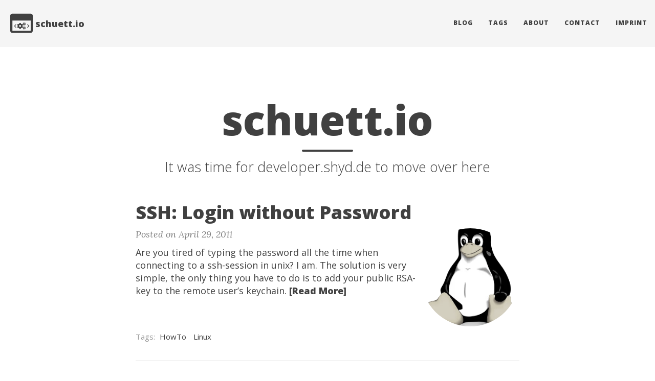

--- FILE ---
content_type: text/html; charset=utf-8
request_url: https://schuett.io/page/5/
body_size: 3561
content:
<!doctype html><html lang=en><head><meta charset=utf-8><meta http-equiv=X-UA-Compatible content="IE=edge"><meta name=viewport content="width=device-width,initial-scale=1,maximum-scale=1"><meta name=generator content="Jekyll v4.1.1"><meta property=og:title content=schuett.io><meta name=author content="Dennis Schütt"><meta property=og:locale content=en_US><meta name=description content="Another tech blog by Dennis Schütt. Everything about development, coding and stuff. Moved from dev.shyd.de."><meta property=og:description content="Another tech blog by Dennis Schütt. Everything about development, coding and stuff. Moved from dev.shyd.de."><link rel=canonical href=https://schuett.io/page/5/ ><meta property=og:url content=https://schuett.io/page/5/ ><meta property=og:site_name content=schuett.io><link rel=prev href=https://schuett.io/page/4><link rel=next href=https://schuett.io/page/6><meta name=twitter:card content=summary><meta property=twitter:title content=schuett.io><script type=application/ld+json>{"url":"https://schuett.io/page/5/","author":{"@type":"Person","name":"Dennis Schütt"},"description":"Another tech blog by Dennis Schütt. Everything about development, coding and stuff. Moved from dev.shyd.de.","headline":"schuett.io","@type":"WebPage","@context":"https://schema.org"}</script><title>schuett.io &middot; another tech blog.</title><meta name=author content="Dennis Schütt"><link rel=alternate type=application/rss+xml title="schuett.io &middot; another tech blog.
" href=/feed.xml><link rel=stylesheet href="//fonts.googleapis.com/css?family=Lora:400,700,400italic,700italic"><link rel=stylesheet href="//fonts.googleapis.com/css?family=Open+Sans:300italic,400italic,600italic,700italic,800italic,400,300,600,700,800"><link rel=stylesheet href=/assets/stylesheets/styles-9045b1fd1b.min.css><link rel="shortcut icon" type=image/x-icon href=/assets/images/favicon.ico><link rel=icon type=image/x-icon href=/assets/images/favicon.ico><link rel=icon type=image/gif href=/assets/images/favicon.gif><link rel=icon type=image/png href=/assets/images/favicon.png><link rel=apple-touch-icon href=/assets/images/apple-touch-icon.png><link rel=apple-touch-icon href=/assets/images/apple-touch-icon-57x57.png sizes=57x57><link rel=apple-touch-icon href=/assets/images/apple-touch-icon-60x60.png sizes=60x60><link rel=apple-touch-icon href=/assets/images/apple-touch-icon-72x72.png sizes=72x72><link rel=apple-touch-icon href=/assets/images/apple-touch-icon-76x76.png sizes=76x76><link rel=apple-touch-icon href=/assets/images/apple-touch-icon-114x114.png sizes=114x114><link rel=apple-touch-icon href=/assets/images/apple-touch-icon-120x120.png sizes=120x120><link rel=apple-touch-icon href=/assets/images/apple-touch-icon-128x128.png sizes=128x128><link rel=apple-touch-icon href=/assets/images/apple-touch-icon-144x144.png sizes=144x144><link rel=apple-touch-icon href=/assets/images/apple-touch-icon-152x152.png sizes=152x152><link rel=apple-touch-icon href=/assets/images/apple-touch-icon-180x180.png sizes=180x180><link rel=apple-touch-icon href=/assets/images/apple-touch-icon-precomposed.png><link rel=icon type=image/png href=/assets/images/favicon-16x16.png sizes=16x16><link rel=icon type=image/png href=/assets/images/favicon-32x32.png sizes=32x32><link rel=icon type=image/png href=/assets/images/favicon-96x96.png sizes=96x96><link rel=icon type=image/png href=/assets/images/favicon-160x160.png sizes=160x160><link rel=icon type=image/png href=/assets/images/favicon-192x192.png sizes=192x192><link rel=icon type=image/png href=/assets/images/favicon-196x196.png sizes=196x196><meta name=msapplication-TileColor content=#ffffff><meta name=msapplication-navbutton-color content=#ffffff><meta name=application-name content=schuett.io><meta name=msapplication-tooltip content=schuett.io><meta name=apple-mobile-web-app-title content=schuett.io></head><body><!--[if lt IE 10]>
<p class="browserupgrade">You are using an <strong>outdated</strong> browser. Please <a href="http://browsehappy.com/">upgrade
    your browser</a> to improve your experience.</p>
<![endif]--><nav class="navbar navbar-default navbar-fixed-top navbar-custom"><div class=container-fluid><div class=navbar-header><button type=button class=navbar-toggle data-toggle=collapse data-target=#main-navbar><span class=sr-only>Toggle navigation</span> <span class=icon-bar></span> <span class=icon-bar></span> <span class=icon-bar></span></button> <a class=navbar-brand href=https://schuett.io><span class="fa-layers fa-fw"><i class="far fa-window-maximize" style="" data-fa-transform=""></i> <i class="fas fa-chevron-left" data-fa-transform="shrink-13 down-2 left-4.7"></i> <i class="fas fa-chevron-right" data-fa-transform="shrink-13 down-2 right-4.7"></i> <i class="fas fa-cogs" data-fa-transform="shrink-11 down-2"></i> </span><span>schuett.io</span></a></div><div class="collapse navbar-collapse" id=main-navbar><ul class="nav navbar-nav navbar-right"><li><a href=/ >Blog</a></li><li><a href=/tags>Tags</a></li><li><a href=/wtf>About</a></li><li><a href=/contact>Contact</a></li><li><a href=/imprint>Imprint</a></li></ul></div></div></nav><header class=header-section><div class="intro-header no-img"><div class=container><div class=row><div class="col-lg-8 col-lg-offset-2 col-md-10 col-md-offset-1"><div class=page-image></div></div><div class="col-lg-8 col-lg-offset-2 col-md-10 col-md-offset-1"><div class=page-heading><h1>schuett.io</h1><hr class=small><span class=page-subheading>It was time for developer.shyd.de to move over here</span></div></div></div></div></div></header><div class=container role=main><div class=row><div class="col-lg-8 col-lg-offset-2 col-md-10 col-md-offset-1"><div class=posts-list><article class=post-preview><a href=/2011/04/ssh-login-without-password/ ><h2 class=post-title>SSH: Login without Password</h2></a><p class=post-meta>Posted on April 29, 2011</p><div class=post-entry-container><div class=post-image><a href=/2011/04/ssh-login-without-password/ ><picture><source srcset="/assets/images/f1d3f2586770c5e9c9a4acdc5d50579a8968857a-220-3eef370d9.webp 220w" type=image/webp><source srcset="/assets/images/f1d3f2586770c5e9c9a4acdc5d50579a8968857a-220-3eef370d9.png 220w" type=image/png><img src=/assets/images/f1d3f2586770c5e9c9a4acdc5d50579a8968857a-220-3eef370d9.png width=220 height=259></picture></a></div><div class=post-entry>Are you tired of typing the password all the time when connecting to a ssh-session in unix? I am. The solution is very simple, the only thing you have to do is to add your public RSA-key to the remote user’s keychain. <a href=/2011/04/ssh-login-without-password/ class=post-read-more>[Read&nbsp;More]</a></div></div><div class=blog-tags>Tags: <a href=/tags#HowTo>HowTo</a> <a href=/tags#Linux>Linux</a></div></article><article class=post-preview><a href=/2011/04/dockstar-serial-connection/ ><h2 class=post-title>Dockstar: Serial Connection</h2></a><p class=post-meta>Posted on April 15, 2011</p><div class=post-entry-container><div class=post-image><a href=/2011/04/dockstar-serial-connection/ ><picture><source srcset="/assets/images/f1d3f2586770c5e9c9a4acdc5d50579a8968857a-220-3eef370d9.webp 220w" type=image/webp><source srcset="/assets/images/f1d3f2586770c5e9c9a4acdc5d50579a8968857a-220-3eef370d9.png 220w" type=image/png><img src=/assets/images/f1d3f2586770c5e9c9a4acdc5d50579a8968857a-220-3eef370d9.png width=220 height=259></picture></a></div><div class=post-entry>Normally you should be able to manage the dockstar over the ethernet, but what if you can’t establish no connection because you did something wrong? There is a serial connector inside the device we can use for debugging and other things. <a href=/2011/04/dockstar-serial-connection/ class=post-read-more>[Read&nbsp;More]</a></div></div><div class=blog-tags>Tags: <a href=/tags#Hardware>Hardware</a> <a href=/tags#HowTo>HowTo</a> <a href=/tags#Dockstar>Dockstar</a> <a href=/tags#Linux>Linux</a> <a href=/tags#Goflex>Goflex</a></div></article><article class=post-preview><a href=/2011/04/android-pyload-app/ ><h2 class=post-title>Android: pyLoad App</h2></a><p class=post-meta>Posted on April 1, 2011</p><div class=post-entry-container><div class=post-image><a href=/2011/04/android-pyload-app/ ><picture><source srcset="/assets/images/22dc1ea41af083ba21addf9ad471c0427c0940af-506-af70629b2.webp 506w" type=image/webp><source srcset="/assets/images/22dc1ea41af083ba21addf9ad471c0427c0940af-506-af70629b2.jpg 506w" type=image/jpeg><img src=/assets/images/22dc1ea41af083ba21addf9ad471c0427c0940af-506-af70629b2.jpg width=506 height=521></picture></a></div><div class=post-entry>Since I installed pyLoad on my dockstar I used Jabber to get download statuses and add new packages. Then I updated pyLoad to v0.4.5 and saw there is support of an Android app. It’s pretty cool though, you see every info you want to see when using a remote app.... <a href=/2011/04/android-pyload-app/ class=post-read-more>[Read&nbsp;More]</a></div></div><div class=blog-tags>Tags: <a href=/tags#Software>Software</a> <a href=/tags#Android>Android</a></div></article><article class=post-preview><a href=/2011/03/dockstar-no-boot-self-compiled-kernel/ ><h2 class=post-title>Dockstar: Does not boot with self-compiled Kernel?</h2></a><p class=post-meta>Posted on March 18, 2011</p><div class=post-entry-container><div class=post-image><a href=/2011/03/dockstar-no-boot-self-compiled-kernel/ ><picture><source srcset="/assets/images/f1d3f2586770c5e9c9a4acdc5d50579a8968857a-220-3eef370d9.webp 220w" type=image/webp><source srcset="/assets/images/f1d3f2586770c5e9c9a4acdc5d50579a8968857a-220-3eef370d9.png 220w" type=image/png><img src=/assets/images/f1d3f2586770c5e9c9a4acdc5d50579a8968857a-220-3eef370d9.png width=220 height=259></picture></a></div><div class=post-entry>When I was trying to find proper kernel configs for the dockstar, I had to try several builds. Everytime my kernel didn’t boot I had to revert the arcNumber and install a working kernel again. <a href=/2011/03/dockstar-no-boot-self-compiled-kernel/ class=post-read-more>[Read&nbsp;More]</a></div></div><div class=blog-tags>Tags: <a href=/tags#Hardware>Hardware</a> <a href=/tags#Dockstar>Dockstar</a> <a href=/tags#Linux>Linux</a> <a href=/tags#Goflex>Goflex</a> <a href=/tags#Kernel>Kernel</a></div></article><article class=post-preview><a href=/2011/03/kernel-2-6-38-ready-to-use/ ><h2 class=post-title>Dockstar: new Kernel 2.6.38 ready to use</h2></a><p class=post-meta>Posted on March 15, 2011</p><div class=post-entry-container><div class=post-image><a href=/2011/03/kernel-2-6-38-ready-to-use/ ><picture><source srcset="/assets/images/f1d3f2586770c5e9c9a4acdc5d50579a8968857a-220-3eef370d9.webp 220w" type=image/webp><source srcset="/assets/images/f1d3f2586770c5e9c9a4acdc5d50579a8968857a-220-3eef370d9.png 220w" type=image/png><img src=/assets/images/f1d3f2586770c5e9c9a4acdc5d50579a8968857a-220-3eef370d9.png width=220 height=259></picture></a></div><div class=post-entry>During the last days I was playing around with several kernel-configs and different release versions. Today a new version came out and I built it with the last config I used. In my build I additionally enabled XFS filesystem support and USB sound. If you install my kernel, you don’t... <a href=/2011/03/kernel-2-6-38-ready-to-use/ class=post-read-more>[Read&nbsp;More]</a></div></div><div class=blog-tags>Tags: <a href=/tags#Hardware>Hardware</a> <a href=/tags#C/C++>C/C++</a> <a href=/tags#Dockstar>Dockstar</a> <a href=/tags#Linux>Linux</a> <a href=/tags#Kernel>Kernel</a></div></article></div><ul class="pager main-pager"><li class=previous><a href=/page/4>&larr; Newer Posts</a></li><li class=next><a href=/page/6>Older Posts &rarr;</a></li></ul></div></div></div><footer><div class="container beautiful-jekyll-footer"><div class=row><div class="col-lg-8 col-lg-offset-2 col-md-10 col-md-offset-1"><ul class="list-inline text-center footer-links"><li><a href=/feed.xml title=RSS target=_blank><span class="fa-stack fa-lg" aria-hidden=true><i class="fas fa-circle fa-stack-2x"></i> <i class="fas fa-rss fa-stack-1x fa-inverse"></i> </span><span class=sr-only>RSS</span></a></li><li><a href=/contact title="Email me"><span class="fa-stack fa-lg" aria-hidden=true><i class="fas fa-circle fa-stack-2x"></i> <i class="fas fa-envelope fa-stack-1x fa-inverse"></i> </span><span class=sr-only>Email me</span></a></li><li><a href=https://github.com/shyd title=GitHub target=_blank><span class="fa-stack fa-lg" aria-hidden=true><i class="fas fa-circle fa-stack-2x"></i> <i class="fab fa-github fa-stack-1x fa-inverse"></i> </span><span class=sr-only>GitHub</span></a></li><li><a href=https://hub.docker.com/u/shyd title=Docker target=_blank><span class="fa-stack fa-lg" aria-hidden=true><i class="fas fa-circle fa-stack-2x"></i> <i class="fab fa-docker fa-stack-1x fa-inverse"></i> </span><span class=sr-only>Docker</span></a></li><li><a href=https://www.instagram.com/d_nn__ title=Instagram target=_blank><span class="fa-stack fa-lg" aria-hidden=true><i class="fas fa-circle fa-stack-2x"></i> <i class="fab fa-instagram fa-stack-1x fa-inverse"></i> </span><span class=sr-only>Instagram</span></a></li></ul><p class="copyright text-muted">&copy; Dennis Schütt &nbsp;&bull;&nbsp; 2021 &nbsp;&bull;&nbsp; made with ❤️ by <a href=https://schuett.io>schuett.io</a></p><p class="theme-by text-muted">Theme by <a href=http://deanattali.com/beautiful-jekyll/ >beautiful-jekyll</a></p></div></div></div></footer><script src=/assets/javascript/index-34a5463a7c.min.js></script><script>(function(i,s,o,g,r,a,m){i['GoogleAnalyticsObject']=r;i[r]=i[r]||function(){(i[r].q=i[r].q||[]).push(arguments)},i[r].l=1*new Date();a=s.createElement(o), m=s.getElementsByTagName(o)[0];a.async=1;a.src=g;m.parentNode.insertBefore(a,m)})(window,document,'script','https://www.google-analytics.com/analytics.js','ga');ga('create','UA-18006649-7','auto');ga('set','anonymizeIp',true);ga('send','pageview');</script><script defer src="https://static.cloudflareinsights.com/beacon.min.js/vcd15cbe7772f49c399c6a5babf22c1241717689176015" integrity="sha512-ZpsOmlRQV6y907TI0dKBHq9Md29nnaEIPlkf84rnaERnq6zvWvPUqr2ft8M1aS28oN72PdrCzSjY4U6VaAw1EQ==" data-cf-beacon='{"version":"2024.11.0","token":"b5a65e9a731341eba0e4de5024621b5e","r":1,"server_timing":{"name":{"cfCacheStatus":true,"cfEdge":true,"cfExtPri":true,"cfL4":true,"cfOrigin":true,"cfSpeedBrain":true},"location_startswith":null}}' crossorigin="anonymous"></script>
</body></html>

--- FILE ---
content_type: text/plain
request_url: https://www.google-analytics.com/j/collect?v=1&_v=j102&aip=1&a=1962694676&t=pageview&_s=1&dl=https%3A%2F%2Fschuett.io%2Fpage%2F5%2F&ul=en-us%40posix&dt=schuett.io%20%C2%B7%20another%20tech%20blog.&sr=1280x720&vp=1280x720&_u=YEBAAEABAAAAACAAI~&jid=58113413&gjid=1859252274&cid=1136016423.1769257931&tid=UA-18006649-7&_gid=1026285325.1769257931&_r=1&_slc=1&z=1842294650
body_size: -449
content:
2,cG-TT21E6SBBT